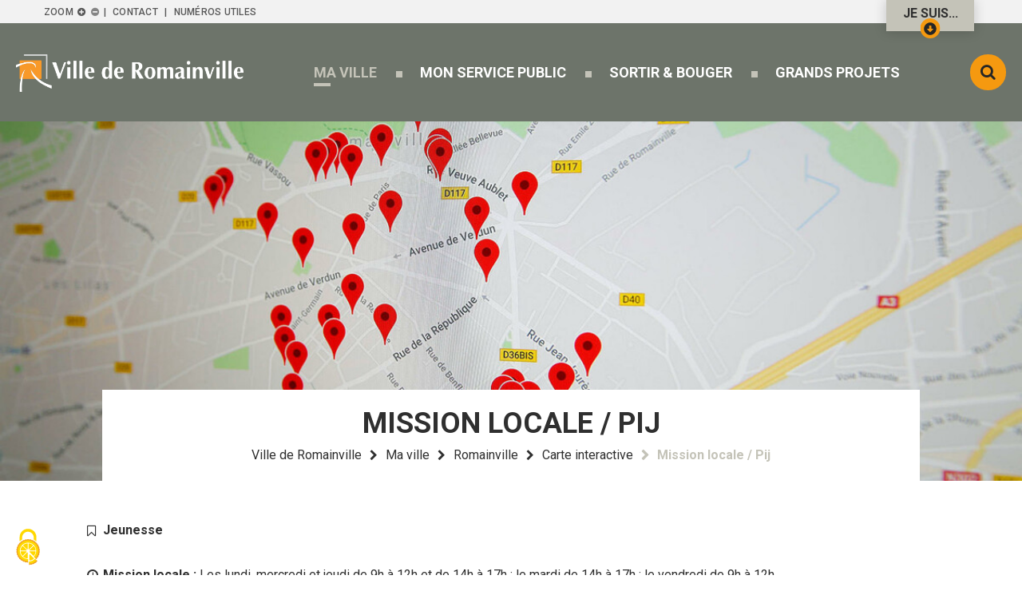

--- FILE ---
content_type: text/html; charset=utf-8
request_url: https://www.ville-romainville.fr/annuaire/725/933-mission-locale-pij.htm
body_size: 5771
content:
<!DOCTYPE html>
<html lang="fr">
<head>
        <meta http-equiv="X-UA-Compatible" content="IE=edge">
    <meta charset="UTF-8">
    <title>Mission locale / Pij - Jeunesse</title>
    <meta name="Description" content="Localisez tous les services publics situés dans votre ville.">
    <meta name="author" content="Romainville">
    <link rel="shortcut icon" href="/uploads/Image/8a/SIT_ROMAINVILLE_239_favicon.ico" type="image/x-icon">
    <script>
        var SERVER_ROOT = '/';
        var SIT_IMAGE = '/images/GBI_ROMAINVILLE/';
    </script>
<link rel="stylesheet" href="/uploads/Style/SIT_ROMAINVILLE_include_css_GAB_ROMAINVILLE_default.css?time=1768983656" media="screen, print">
<link rel="stylesheet" href="/include/css/GAB_ROMAINVILLE/print.css" media="print">
<link rel="stylesheet" href="/include/js/jquery/ui/jquery-ui.min.css" media="screen">
<link rel="stylesheet" href="/include/js/jquery/colorbox/colorbox.css" media="screen">
<script src="/include/js/tarteaucitron.js/tarteaucitron.js" ></script>
<script src="/include/js/jquery/jquery.min.js" ></script>
<script src="/include/js/jquery/ui/jquery-ui.min.js" ></script>
<script src="/include/js/jquery/ui/i18n/datepicker-fr.js" ></script>
<script src="/include/js/jquery/colorbox/jquery.colorbox-min.js" ></script>
<script src="/include/js/jquery/colorbox/i18n/jquery.colorbox-fr.js" ></script>
<script src="/include/js/core.js.php" ></script>
<script src="/include/flashplayer/jwplayer/jwplayer.js" ></script>
<script src="/include/js/audiodescription.js" ></script>
<script src="/include/js/module/common.js" ></script>
<script src="/include/js/jquery/js-cookie/js.cookie.js" ></script>
<script src="/include/gabarit_site/GAB_ROMAINVILLE/script.js" ></script>
<script src="https://maps.googleapis.com/maps/api/js?key=AIzaSyAXOQOYqx7ldQXFuo0O15_qiLypduxM5n8" ></script>
<script src="/include/js/gmaps.js" ></script>
<script>
dataLayer = [{
	'ID_PAGE' : '933',
	'LEVEL1' : 'Ma ville',
	'LEVEL2' : 'Romainville',
	'TYPE' : 'annuaire',
	'IDTF' : '725',
	'LABEL' : 'Mission locale / Pij - Jeunesse'
}];
</script>
<meta property="og:title" content="Mission locale / Pij - Jeunesse">
<meta property="og:url" content="https://www.ville-romainville.fr/annuaire/725/933-mission-locale-pij.htm">
<meta property="og:image" content="">
<meta property="og:description" content="Localisez tous les services publics situés dans votre ville.">
<meta property="twitter:title" content="Mission locale / Pij - Jeunesse">
<meta property="twitter:image" content="">
<meta property="twitter:description" content="Localisez tous les services publics situés dans votre ville.">
<meta property="twitter:card" content="summary">
<meta name="viewport" content="width=device-width, initial-scale=1">

        <style>
            @media (min-width: 1001px) {
                .accroche { background-image: url(/uploads/Image/79/IMF_ACCROCHE/GAB_ROMAINVILLE/6183_235_Carte-interactive.jpg); }
            }
            @media (min-width: 601px) and (max-width: 1000px) {
                .accroche { background-image: url(/uploads/Image/79/IMF_ACCROCHE_MOYEN/GAB_ROMAINVILLE/6183_235_Carte-interactive.jpg); }
            }
            @media (max-width: 600px) {
                .accroche { background-image: url(/uploads/Image/79/IMF_ACCROCHE_PETIT/GAB_ROMAINVILLE/6183_235_Carte-interactive.jpg); }
            }
        </style>
<script>tarteaucitron.user.domainHost='matomo.eolas-services.com';
tarteaucitron.user.matomoTagManagerId='WZ3Cw9zd';
(tarteaucitron.job = tarteaucitron.job || []).push('matomotagmanager');

tarteaucitron.init({
    "privacyUrl": "", /* Privacy policy url */
    "hashtag": "#tarteaucitron", /* Open the panel with this hashtag */
    "cookieName": "tarteaucitron", /* Cookie name */
    "orientation": "middle", /* Banner position (top - bottom) */
    "showAlertSmall": false, /* Show the small banner on bottom right */
    "cookieslist": false, /* Show the cookie list */
    "showIcon": true, /* Show cookie icon to manage cookies */
    
    "iconPosition": "BottomLeft", /* Position of the icon between BottomRight, BottomLeft, TopRight and TopLeft */
    "adblocker": false, /* Show a Warning if an adblocker is detected */
    "DenyAllCta" : true, /* Show the accept all button when highPrivacy on */
    "AcceptAllCta" : true, /* Show the accept all button when highPrivacy on */
    "highPrivacy": true, /* Disable auto consent */
    "handleBrowserDNTRequest": false, /* If Do Not Track == 1, disallow all */
    "removeCredit": false, /* Remove credit link */
    "moreInfoLink": true, /* Show more info link */
    "useExternalCss": false, /* If false, the tarteaucitron.css file will be loaded */
    "useExternalJs": false,
    "bodyPosition": "bottom", /* Position of TAC HTML code (accessibilité) */
    //"cookieDomain": ".my-multisite-domaine.fr", /* Shared cookie for multisite */
    "readmoreLink": "", /* Change the default readmore link */
    "mandatory": true, /* Show a message about mandatory cookies */
    "closePopup": false, /* Affiche un lien de fermeture de la bannière sans validation du choix */
    "groupServices": false /* Permettre le consentement par groupe de service */
});
        </script>
<script type="application/ld+json">
[{"@context":"https://schema.org","@type":"BreadcrumbList","itemListElement":[{"@type":"ListItem","position":1,"name":"Ville de Romainville","item":"https://www.ville-romainville.fr/"},{"@type":"ListItem","position":2,"name":"Ma ville","item":"https://www.ville-romainville.fr/883-ma-ville.htm"},{"@type":"ListItem","position":3,"name":"Romainville","item":"https://www.ville-romainville.fr/882-ma-mairie.htm"},{"@type":"ListItem","position":4,"name":"Carte interactive","item":"https://www.ville-romainville.fr/933-carte-interactive.htm"},{"@type":"ListItem","position":5,"name":"Mission locale / Pij","item":"https://www.ville-romainville.fr/annuaire/725/933-mission-locale-pij.htm"}]}]
</script>
</head>
<body class="interne">
<div id="document" data-mode="ON_" data-idtf="933">
    <div id="lienEvitement">
    <div class="innerCenter">
        <ul>
            <li><a href="#menu" class="triggerClick" data-controls="btnMenuMobile">Menu</a></li>
            <li><a href="#contenu">Contenu</a></li>
                                                <li><a href="#btnRecherche" class="triggerClick">Recherche</a></li>
                                    </ul>
    </div>
</div>

<div id="lienHaut">
    <div class="innerCenter">
        <ul>
            <li>Zoom
                <button type="button" id="zoomPlus"><span class="visuallyhidden">Augmenter la taille</span><span class="fa" aria-hidden="true">&#xf055;</span></button>
                <button type="button" id="zoomMoins"><span class="visuallyhidden">Diminuer la taille</span><span class="fa" aria-hidden="true">&#xf056;</span></button>
            </li>
                            <li>
                    <a href="/878-contact.htm">Contact</a>
                </li>
                            <li>
                    <a href="/934-les-services-municipaux.htm">Numéros utiles</a>
                </li>
                    </ul>
                    <button type="button" id="showDemarches" class="aria-toggle" aria-controls="demarches" aria-expanded="false">
                Je suis...
                <img src="/images/GBI_ROMAINVILLE/flecheDemarches.svg" alt="" width="25" height="25" role="presentation">
            </button>
            </div>
</div>

    <div id="demarches" aria-label="Démarches en ligne">
        <div class="innerCenter">
            <button type="button" id="hideDemarches" class="aria-close" aria-controls="showDemarches">Masquer les démarches en ligne</button>
            <ul role="menu">
                                    <li>
                        <a href="/1134-tout-ce-qui-concerne-les-jeunes.htm">
                            <img src="/uploads/EnAvant/28/IMF_ENAVANT/GAB_ROMAINVILLE/25_720_picto-jeune.png" alt="">
                            <span>Jeune</span>
                        </a>
                    </li>
                                    <li>
                        <a href="/1298-tout-ce-qui-concerne-les-adultes.htm">
                            <img src="/uploads/EnAvant/e5/IMF_ENAVANT/GAB_ROMAINVILLE/29_214_picto-adulte-noir.png" alt="">
                            <span>Adulte</span>
                        </a>
                    </li>
                                    <li>
                        <a href="/1136-tout-ce-qui-concerne-les-parents.htm">
                            <img src="/uploads/EnAvant/86/IMF_ENAVANT/GAB_ROMAINVILLE/26_634_picto-parents.png" alt="">
                            <span>Parent</span>
                        </a>
                    </li>
                                    <li>
                        <a href="/1133-je-suis-senior-e.htm">
                            <img src="/uploads/EnAvant/19/IMF_ENAVANT/GAB_ROMAINVILLE/27_237_picto-senior-final.png" alt="">
                            <span>Sénior·e</span>
                        </a>
                    </li>
                                    <li>
                        <a href="/1135-tout-ce-qui-concerne-les-nouveaux-elles-habitant-e-s.htm">
                            <img src="/uploads/EnAvant/94/IMF_ENAVANT/GAB_ROMAINVILLE/28_585_picto-nv-arrivants.png" alt="">
                            <span>Nouvel·le habitant·e</span>
                        </a>
                    </li>
                            </ul>
        </div>
    </div>

<header id="bandeauHaut" role="banner">
    <div class="innerCenter">
        <div id="logo">
                            <a href="/"><img src="/images/GBI_ROMAINVILLE/logo.png" alt="Ville de Romainville" width="327" height="54"></a>
                    </div>

        <button type="button" class="aria-toggle" id="btnMenuMobile" aria-controls="menu" aria-expanded="false"><span>Menu</span></button>
        <nav id="menu" role="navigation">
            <div class="inner">
                <ul class="niv1">
                                            <li class="niv1 selected">
                            <a href="/883-ma-ville.htm" class="withChild aria-toggle" id="nav1_883" role="button" aria-controls="sousMenu_883" aria-expanded="false"><span>Ma ville</span></a>
                                                            <div class="sousMenu" id="sousMenu_883" aria-labelledby="nav1_883">
                                    <div class="innerCenter">
                                        <button type="button" class="sousMenuFermer aria-close" aria-controls="nav1_883"><span class="visuallyhidden">Fermer le menu</span></button>
                                        <ul class="niv2 clearfix">
                                                                                            <li class="niv2 selected">
                                                    <a href="/882-ma-mairie.htm"><span>Romainville</span></a>
                                                </li>
                                                                                            <li class="niv2">
                                                    <a href="/940-municipalite.htm"><span>Municipalité</span></a>
                                                </li>
                                                                                            <li class="niv2">
                                                    <a href="/945-economie.htm"><span>Economie &amp; Emploi</span></a>
                                                </li>
                                                                                            <li class="niv2">
                                                    <a href="/9799-democratie-citoyenne.htm"><span>Participation citoyenne</span></a>
                                                </li>
                                                                                            <li class="niv2">
                                                    <a href="/957-developpement-durable.htm"><span>Développement durable</span></a>
                                                </li>
                                                                                            <li class="niv2">
                                                    <a href="/961-transports.htm"><span>Mobilités &amp; Stationnement</span></a>
                                                </li>
                                                                                            <li class="niv2">
                                                    <a href="/964-associations.htm"><span>Associations</span></a>
                                                </li>
                                                                                            <li class="niv2">
                                                    <a href="/4446-politique-de-la-ville.htm"><span>Politique de la ville</span></a>
                                                </li>
                                                                                            <li class="niv2">
                                                    <a href="/20217-espace-presse.htm"><span>Espace Presse</span></a>
                                                </li>
                                                                                    </ul>
                                        <a name="fin" href="#" class="jump"></a>
                                    </div>
                                </div>
                                                    </li>
                                            <li class="niv1">
                            <a href="/942-mon-service-public.htm" class="withChild aria-toggle" id="nav1_942" role="button" aria-controls="sousMenu_942" aria-expanded="false"><span>Mon service public</span></a>
                                                            <div class="sousMenu" id="sousMenu_942" aria-labelledby="nav1_942">
                                    <div class="innerCenter">
                                        <button type="button" class="sousMenuFermer aria-close" aria-controls="nav1_942"><span class="visuallyhidden">Fermer le menu</span></button>
                                        <ul class="niv2 clearfix">
                                                                                            <li class="niv2">
                                                    <a href="/971-demarches.htm"><span>Démarches</span></a>
                                                </li>
                                                                                            <li class="niv2">
                                                    <a href="/980-education.htm"><span>Éducation</span></a>
                                                </li>
                                                                                            <li class="niv2">
                                                    <a href="/987-petite-enfance.htm"><span>Petite enfance</span></a>
                                                </li>
                                                                                            <li class="niv2">
                                                    <a href="/1000-sante.htm"><span>Santé</span></a>
                                                </li>
                                                                                            <li class="niv2">
                                                    <a href="/992-jeunesse.htm"><span>Jeunesse</span></a>
                                                </li>
                                                                                            <li class="niv2">
                                                    <a href="/995-seniors.htm"><span>Senior·e·s</span></a>
                                                </li>
                                                                                            <li class="niv2">
                                                    <a href="/1007-social.htm"><span>Action sociale</span></a>
                                                </li>
                                                                                            <li class="niv2">
                                                    <a href="/1010-logement.htm"><span>Logement</span></a>
                                                </li>
                                                                                            <li class="niv2">
                                                    <a href="/1014-tranquillite-publique.htm"><span>Tranquillité publique</span></a>
                                                </li>
                                                                                            <li class="niv2">
                                                    <a href="/1018-collecte-des-dechets.htm"><span>Collecte des déchets</span></a>
                                                </li>
                                                                                            <li class="niv2">
                                                    <a href="/1318-espace-public.htm"><span>Espace public</span></a>
                                                </li>
                                                                                            <li class="niv2">
                                                    <a href="/1025-urbanisme-voirie.htm"><span>Urbanisme</span></a>
                                                </li>
                                                                                            <li class="niv2">
                                                    <a href="/2557-archives-municipales.htm"><span>Archives municipales</span></a>
                                                </li>
                                                                                    </ul>
                                        <a name="fin" href="#" class="jump"></a>
                                    </div>
                                </div>
                                                    </li>
                                            <li class="niv1">
                            <a href="/884-sortier-bouger.htm" class="withChild aria-toggle" id="nav1_884" role="button" aria-controls="sousMenu_884" aria-expanded="false"><span>Sortir &amp; Bouger</span></a>
                                                            <div class="sousMenu" id="sousMenu_884" aria-labelledby="nav1_884">
                                    <div class="innerCenter">
                                        <button type="button" class="sousMenuFermer aria-close" aria-controls="nav1_884"><span class="visuallyhidden">Fermer le menu</span></button>
                                        <ul class="niv2 clearfix">
                                                                                            <li class="niv2">
                                                    <a href="/1031-culture.htm"><span>Équipements culturels</span></a>
                                                </li>
                                                                                            <li class="niv2">
                                                    <a href="/1038-sports.htm"><span>Sports</span></a>
                                                </li>
                                                                                            <li class="niv2">
                                                    <a href="/1044-loisirs.htm"><span>Loisirs</span></a>
                                                </li>
                                                                                            <li class="niv2">
                                                    <a href="/1032-le-programme-de-la-saison.htm"><span>Saison culturelle</span></a>
                                                </li>
                                                                                            <li class="niv2">
                                                    <a href="/15108-poaa2023.htm"><span>Portes Ouvertes des Ateliers d&#039;Artistes </span></a>
                                                </li>
                                                                                            <li class="niv2">
                                                    <a href="/20205-salon-du-livre-esperluette.htm"><span>L&#039;Esperluette - Biennale du livre de Romainville </span></a>
                                                </li>
                                                                                            <li class="niv2">
                                                    <a href="/22929-festival-des-transitions-gourmandes.htm"><span>Festival des transitions gourmandes</span></a>
                                                </li>
                                                                                            <li class="niv2">
                                                    <a href="/22466-romainville-celebre-les-jeux-olympiques-et-paralympiques-2024.htm"><span>Jeux olympiques et paralympiques</span></a>
                                                </li>
                                                                                    </ul>
                                        <a name="fin" href="#" class="jump"></a>
                                    </div>
                                </div>
                                                    </li>
                                            <li class="niv1">
                            <a href="/885-grands-projets.htm" class="withChild aria-toggle" id="nav1_885" role="button" aria-controls="sousMenu_885" aria-expanded="false"><span>Grands projets</span></a>
                                                            <div class="sousMenu" id="sousMenu_885" aria-labelledby="nav1_885">
                                    <div class="innerCenter">
                                        <button type="button" class="sousMenuFermer aria-close" aria-controls="nav1_885"><span class="visuallyhidden">Fermer le menu</span></button>
                                        <ul class="niv2 clearfix">
                                                                                            <li class="niv2">
                                                    <a href="/22502-la-place-des-commerces.htm"><span>Place des commerces</span></a>
                                                </li>
                                                                                            <li class="niv2">
                                                    <a href="/1060-transports.htm"><span>Transports</span></a>
                                                </li>
                                                                                            <li class="niv2">
                                                    <a href="/1066-youri-gagarine.htm"><span>Projet de renouvellement urbain Youri Gagarine</span></a>
                                                </li>
                                                                                            <li class="niv2">
                                                    <a href="/16669-nouveau-lycee.htm"><span>Nouveau lycée</span></a>
                                                </li>
                                                                                            <li class="niv2">
                                                    <a href="/25054-stade-paysager-stalingrad.htm"><span>Stade paysager Stalingrad</span></a>
                                                </li>
                                                                                            <li class="niv2">
                                                    <a href="/25348-fabrique-de-l-emancipation-claude-alphandery.htm"><span>Fabrique de l’Émancipation Claude Alphandéry</span></a>
                                                </li>
                                                                                            <li class="niv2">
                                                    <a href="/1073-zac-de-l-horloge.htm"><span>Zac de l&#039;Horloge</span></a>
                                                </li>
                                                                                            <li class="niv2">
                                                    <a href="/1074-agriculture-urbaine.htm"><span>Agriculture urbaine</span></a>
                                                </li>
                                                                                            <li class="niv2">
                                                    <a href="/1179-le-quartier-des-ormes-se-redessine-avec-l-arrivee-du-tramway.htm" title="Quartier des Ormes"><span>Quartier des Ormes</span></a>
                                                </li>
                                                                                    </ul>
                                        <a name="fin" href="#" class="jump"></a>
                                    </div>
                                </div>
                                                    </li>
                                    </ul>
            </div>
        </nav>

                    <div class="btnRecherche">
                <button type="button" class="aria-toggle" id="btnRecherche" aria-controls="blocRecherche" aria-expanded="false"><span class="visuallyhidden">Formulaire de recherche</span></button>
            </div>
            <div id="blocRecherche" role="search">
                <form method="get" action="/889-recherche.htm" aria-labelledby="btnRecherche">
                    <p>
                    <span>
                        <label for="searchString" class="visuallyhidden">Rechercher sur le site</label>
                        <input type="search" id="searchString" name="searchString" value="" placeholder="Tapez votre recherche" required>
                    </span>
                        <span>
                        <input type="submit" id="searchSubmit" name="search" value="Rechercher" title="Lancer la recherche">
                        <input type="hidden" name="idtf" value="889">
                    </span>
                    </p>
                </form>
            </div>
            </div>
</header>

        <div class="accroche">
            <div class="innerCenter">
                <h1>Mission locale / Pij</h1>
                <nav id="ariane" aria-label="Fil d&#039;Ariane"><ol><li><a href="/">Ville de Romainville</a></li><li><a href="/883-ma-ville.htm">Ma ville</a></li><li><a href="/882-ma-mairie.htm">Romainville</a></li><li><a href="/933-carte-interactive.htm">Carte interactive</a></li><li>Mission locale / Pij</li></ol></nav>            </div>
        </div>
        <main id="corps" role="main" class="clearfix">
                <div class="innerCenter">
                    <div id="contenu">

<div class="paragraphe tpl TPL_ANNUAIRE"><div class="innerParagraphe"><div class="paragraphe">
    <p class="picto_thematique">Jeunesse</p>
</div>

<div class="paragraphe txt">
    <div class="innerParagraphe">
        		<p class="picto_horaire"><strong>Mission locale</strong> <strong>: </strong>Les lundi, mercredi et jeudi de 9h à 12h et de 14h à 17h ; le mardi de 14h à 17h ; le vendredi de 9h à 12h</p> <p class="picto_horaire"><strong>Point information jeunesse :</strong> Lundi et jeudi de 13h30 à 18h, mardi et mercredi de 9h à 12h et 13h30 à 18h et le vendredi de 9h à 12h.</p>	</div>
</div>

<div class="paragraphe PRS_WIDTH_50G">
    <div class="innerParagraphe">
    	<div id="mapAnnuaire" class="gmap"></div>
    </div>
</div>

<div class="paragraphe txt PRS_MISENAVANT_NOIR PRS_WIDTH_50D">
    <div class="innerParagraphe">
        <h2>Coordonnées</h2>
            	<p class="picto_localisation">
    		14, rue Veuve-Aublet			<br>
			93230 Romainville		</p>
		                <p class="picto_telephone">01 41 71 04 82 / 01 71 86 60 46</p>
                            </div>
</div>
</div></div></div>
                </div>
            </main>
    <footer id="bandeauBas" role="contentinfo">
    <div class="innerCenter clearfix">
        <div class="logo">
            <img src="/images/GBI_ROMAINVILLE/logo.png" alt="Ville de Romainville" width="327" height="54">
        </div>
	<div class="container">
        <div class="blocInfos">
            <p class="titre">Mairie de Romainville</p>
                        <p class="adresse">Place de la Laïcité<br>93231 Romainville cedex</p>
                                    <p class="telephone">01 49 15 55 00</p>
            	                 <ul class="reseauxSociaux">
                                            <li>
                            <a href="https://www.facebook.com/Ville-de-Romainville-432408833501094/" class="external" title="Notre page Facebook"><span class="fa" aria-hidden="true">&#xf09a;</span><span class="visuallyhidden">Notre page Facebook</span></a>
                        </li>
                                                                <li>
                            <a href="https://twitter.com/93Romainville" class="external" title="Suivez-nous sur Twitter"><span class="fa" aria-hidden="true">&#xf099;</span><span class="visuallyhidden">Notre compte Twitter</span></a>
                        </li>
                                                                <li>
                            <a href="https://www.instagram.com/ville_romainville/?hl=fr" class="external" title="Suivez-nous sur Instagram"><span class="fa" aria-hidden="true">&#xf16d;</span><span class="visuallyhidden">Suivez-vous sur Instagram</span></a>
                        </li>
                                    </ul>
	                    <p class="contact clear"><a href="/878-contact.htm" class="btnOrange">Contactez-nous</a></p>
                </div>
        <div class="blocHoraires">
            <p class="titre">Horaires d'ouverture de la mairie</p>
                        <p class="horaire">SERVICES MUNICIPAUX<br>Du lundi au vendredi  de 8h30 à 12h et de 13h30 à 17h<br><br>GUICHET UNIQUE  ET  DIRECTION DES AFFAIRES GÉNÉRALES<br>Du lundi au vendredi de 8h30 à 11h45 et de 13h30 à 16h45<br>Tous les samedis matin de 9h à 11h45<br></p>
                    </div>

	</div>
    </div>
</footer>
<div id="lienBas">
    <div class="innerCenter">
        <ul>
                        <li>
                <a href="/887-plan-du-site.htm">Plan du site</a>
            </li>
                        <li>
                <a href="/10564-accessibilite.htm">Accessibilité</a>
            </li>
                        <li>
                <a href="/888-mentions-legales.htm">Mentions légales</a>
            </li>
                    </ul>
    </div>
</div>

    <a href="#document" title="Haut de page"><span id="hautDePage">Revenir en haut de page</span></a>
</div>
<script>
$(function () {cmsCommon.tablette=1080;
cmsCommon.initMenu(cmsCommon.tablette, $("#btnMenuMobile"));
var mapAnnuaire = gmaps.addMap("mapAnnuaire");marker=mapAnnuaire.addMarker("48.8852048", "2.4377669000000424");marker.title="Mission locale / Pij";marker.textInfo='<div class="textInfo"><div class="titre">Mission locale / Pij<'+'/div><div class="adresse">14, rue Veuve-Aublet<br>93230 Romainville<'+'/div><'+'/div>';marker.idtf=725;
tarteaucitron.addInternalScript("/include/js/tarteaucitron-services/matomotagmanager.js");
});
</script></body>
</html>


--- FILE ---
content_type: image/svg+xml
request_url: https://www.ville-romainville.fr/include/css/GAB_ROMAINVILLE/images/flecheHautDePage.svg
body_size: 786
content:
<svg xmlns="http://www.w3.org/2000/svg" width="100" height="99" viewBox="0 0 100 99">
<defs>
    <style>
      .cls-1 {
        fill: #f59910;
        fill-rule: evenodd;
      }
    </style>
  </defs>
  <path id="HautDePage" class="cls-1" d="M53.374,17.338L59.233,23.2,82.542,46.506a4.2,4.2,0,0,1,0,5.8L76.683,58.16a4.043,4.043,0,0,1-5.8,0L58.718,45.991V78.314A4.178,4.178,0,0,1,54.6,82.435H46.355a4.178,4.178,0,0,1-4.121-4.121V45.991L30.065,58.16a4.2,4.2,0,0,1-5.8,0L18.411,52.3a4.2,4.2,0,0,1,0-5.8L41.719,23.2l5.859-5.859a4.2,4.2,0,0,1,5.8,0h0ZM7.658,24.646A48.382,48.382,0,0,0,1.026,49.468,48.377,48.377,0,0,0,7.658,74.29a49.229,49.229,0,0,0,18,18,48.373,48.373,0,0,0,24.822,6.632A48.367,48.367,0,0,0,75.3,92.286a49.214,49.214,0,0,0,18-18,48.377,48.377,0,0,0,6.632-24.822,48.382,48.382,0,0,0-6.632-24.822,49.228,49.228,0,0,0-18-18A48.377,48.377,0,0,0,50.476.017,48.382,48.382,0,0,0,25.654,6.649,49.243,49.243,0,0,0,7.658,24.646Z"/>
</svg>


--- FILE ---
content_type: image/svg+xml
request_url: https://www.ville-romainville.fr/images/GBI_ROMAINVILLE/flecheDemarches.svg
body_size: 711
content:
<svg xmlns="http://www.w3.org/2000/svg" width="25" height="25" viewBox="0 0 25 25">
<defs>
    <style>
      .cls-1 {
        fill: #f59910;
      }

      .cls-2 {
        fill: #262626;
        fill-rule: evenodd;
      }
    </style>
  </defs>
  <circle class="cls-1" cx="12.5" cy="12.5" r="12.5"/>
  <path id="_" data-name="" class="cls-2" d="M20.25,13A7.513,7.513,0,0,0,19.2,9.125,7.831,7.831,0,0,0,16.375,6.3a7.7,7.7,0,0,0-7.75,0A7.831,7.831,0,0,0,5.8,9.125a7.7,7.7,0,0,0,0,7.75A7.831,7.831,0,0,0,8.625,19.7a7.695,7.695,0,0,0,7.75,0A7.831,7.831,0,0,0,19.2,16.875,7.513,7.513,0,0,0,20.25,13ZM11.125,9.375A0.373,0.373,0,0,1,11.5,9h2a0.373,0.373,0,0,1,.375.375V13h2.219a0.342,0.342,0,0,1,.344.234,0.313,0.313,0,0,1-.094.391L12.75,17.219a0.38,0.38,0,0,1-.5,0L8.656,13.625a0.313,0.313,0,0,1-.094-0.391A0.342,0.342,0,0,1,8.906,13h2.219V9.375Z"/>
</svg>
